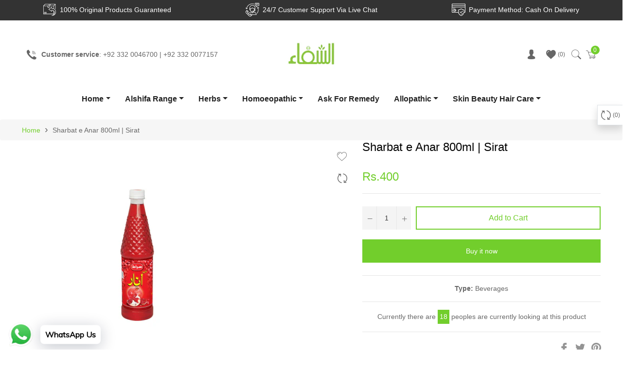

--- FILE ---
content_type: text/javascript
request_url: https://www.alshifa.com.pk/cdn/shop/t/6/assets/theme.min.js?v=147267416904070299281619510619
body_size: 18267
content:
if(window.theme=window.theme||{},window.slate=window.slate||{},theme.Sections=function(){this.constructors={},this.instances=[],$(document).on("shopify:section:load",this._onSectionLoad.bind(this)).on("shopify:section:unload",this._onSectionUnload.bind(this)).on("shopify:section:select",this._onSelect.bind(this)).on("shopify:section:deselect",this._onDeselect.bind(this)).on("shopify:block:select",this._onBlockSelect.bind(this)).on("shopify:block:deselect",this._onBlockDeselect.bind(this))},theme.Sections.prototype=_.assignIn({},theme.Sections.prototype,{_createInstance:function(t,e){var i=$(t),s=i.attr("data-section-id"),n=i.attr("data-section-type");if(e=e||this.constructors[n],!_.isUndefined(e)){var o=_.assignIn(new e(t),{id:s,type:n,container:t});this.instances.push(o)}},_onSectionLoad:function(t){var e=$("[data-section-id]",t.target)[0];e&&this._createInstance(e)},_onSectionUnload:function(t){this.instances=_.filter(this.instances,function(e){var i=e.id===t.detail.sectionId;return i&&_.isFunction(e.onUnload)&&e.onUnload(t),!i})},_onSelect:function(t){var e=_.find(this.instances,function(e){return e.id===t.detail.sectionId});!_.isUndefined(e)&&_.isFunction(e.onSelect)&&e.onSelect(t)},_onDeselect:function(t){var e=_.find(this.instances,function(e){return e.id===t.detail.sectionId});!_.isUndefined(e)&&_.isFunction(e.onDeselect)&&e.onDeselect(t)},_onBlockSelect:function(t){var e=_.find(this.instances,function(e){return e.id===t.detail.sectionId});!_.isUndefined(e)&&_.isFunction(e.onBlockSelect)&&e.onBlockSelect(t)},_onBlockDeselect:function(t){var e=_.find(this.instances,function(e){return e.id===t.detail.sectionId});!_.isUndefined(e)&&_.isFunction(e.onBlockDeselect)&&e.onBlockDeselect(t)},register:function(t,e){this.constructors[t]=e,$("[data-section-type="+t+"]").each(function(t,i){this._createInstance(i,e)}.bind(this))}}),window.slate=window.slate||{},slate.rte={wrapTable:function(){$(".rte table").wrap('<div class="rte__table-wrapper"></div>')},iframeReset:function(){var t=$('.rte iframe[src*="youtube.com/embed"], .rte iframe[src*="player.vimeo"]'),e=t.add(".rte iframe#admin_bar_iframe");t.each(function(){$(this).wrap('<div class="video-wrapper"></div>')}),e.each(function(){this.src=this.src})}},window.slate=window.slate||{},slate.a11y={pageLinkFocus:function(t){var e="js-focus-hidden";t.first().attr("tabIndex","-1").focus().addClass(e).one("blur",function(){t.first().removeClass(e).removeAttr("tabindex")})},focusHash:function(){var t=window.location.hash;t&&document.getElementById(t.slice(1))&&this.pageLinkFocus($(t))},bindInPageLinks:function(){$("a[href*=#]").on("click",function(t){this.pageLinkFocus($(t.currentTarget.hash))}.bind(this))},trapFocus:function(t){var e=t.namespace?"focusin."+t.namespace:"focusin";t.$elementToFocus||(t.$elementToFocus=t.$container),t.$container.attr("tabindex","-1"),t.$elementToFocus.focus(),$(document).on(e,function(e){t.$container[0]===e.target||t.$container.has(e.target).length||t.$container.focus()})},removeTrapFocus:function(t){var e=t.namespace?"focusin."+t.namespace:"focusin";t.$container&&t.$container.length&&t.$container.removeAttr("tabindex"),$(document).off(e)}},theme.Currency=function(){var t="${{amount}}";return{formatMoney:function(e,i){"string"==typeof e&&(e=e.replace(".",""));var s="",n=/\{\{\s*(\w+)\s*\}\}/,o=i||t;function a(t,e,i,s){if(i=i||",",s=s||".",isNaN(t)||null===t)return 0;var n=(t=(t/100).toFixed(e)).split(".");return n[0].replace(/(\d)(?=(\d\d\d)+(?!\d))/g,"$1"+i)+(n[1]?s+n[1]:"")}switch(o.match(n)[1]){case"amount":s=a(e,2);break;case"amount_no_decimals":s=a(e,0);break;case"amount_with_comma_separator":s=a(e,2,".",",");break;case"amount_no_decimals_with_comma_separator":s=a(e,0,".",",");break;case"amount_no_decimals_with_space_separator":s=a(e,0," ");break;case"amount_with_apostrophe_separator":s=a(e,2,"'")}return o.replace(n,s)}}}(),theme.Images=function(){return{preload:function(t,e){"string"==typeof t&&(t=[t]);for(var i=0;i<t.length;i++){var s=t[i];this.loadImage(this.getSizedImageUrl(s,e))}},loadImage:function(t){(new Image).src=t},switchImage:function(t,e,i){var s=this.imageSize(e.src),n=this.getSizedImageUrl(t.src,s);i?i(n,t,e):e.src=n},imageSize:function(t){var e=(t=t||"").match(/.+_((?:pico|icon|thumb|small|compact|medium|large|grande)|\d{1,4}x\d{0,4}|x\d{1,4})[_\\.@]/);return null===e?null:e[1]},getSizedImageUrl:function(t,e){if(null===e)return t;if("master"===e)return this.removeProtocol(t);var i=t.match(/\.(jpg|jpeg|gif|png|bmp|bitmap|tiff|tif)(\?v=\d+)?$/i);if(null!==i){var s=t.split(i[0]),n=i[0];return this.removeProtocol(s[0]+"_"+e+n)}return null},removeProtocol:function(t){return t.replace(/http(s)?:/,"")}}}(),slate.Variants=function(){function t(t){this.$container=t.$container,this.product=t.product,this.singleOptionSelector=t.singleOptionSelector,this.originalSelectorId=t.originalSelectorId,this.enableHistoryState=t.enableHistoryState,this.currentVariant=this._getVariantFromOptions(),$(this.singleOptionSelector,this.$container).on("change",this._onSelectChange.bind(this))}return t.prototype=_.assignIn({},t.prototype,{_getCurrentOptions:function(){var t=_.map($(this.singleOptionSelector,this.$container),function(t){var e=$(t),i=e.attr("type"),s={};return"radio"===i||"checkbox"===i?!!e[0].checked&&(s.value=e.val(),s.index=e.data("index"),s):(s.value=e.val(),s.index=e.data("index"),s)});return t=_.compact(t)},_getVariantFromOptions:function(){var t=this._getCurrentOptions(),e=this.product.variants;return _.find(e,function(e){return t.every(function(t){return _.isEqual(e[t.index],t.value)})})},_onSelectChange:function(){var t=this._getVariantFromOptions();this.$container.trigger({type:"variantChange",variant:t}),t&&(this._updateMasterSelect(t),this._updateImages(t),this._updatePrice(t),this._updateSKU(t),this.currentVariant=t,this.enableHistoryState&&this._updateHistoryState(t))},_updateImages:function(t){var e=t.featured_image||{},i=this.currentVariant.featured_image||{};t.featured_image&&e.src!==i.src&&this.$container.trigger({type:"variantImageChange",variant:t})},_updatePrice:function(t){t.price===this.currentVariant.price&&t.compare_at_price===this.currentVariant.compare_at_price||this.$container.trigger({type:"variantPriceChange",variant:t})},_updateSKU:function(t){t.sku!==this.currentVariant.sku&&this.$container.trigger({type:"variantSKUChange",variant:t})},_updateHistoryState:function(t){if(history.replaceState&&t){var e=window.location.protocol+"//"+window.location.host+window.location.pathname+"?variant="+t.id;window.history.replaceState({path:e},"",e)}},_updateMasterSelect:function(t){$(this.originalSelectorId,this.$container).val(t.id)}}),t}(),window.Drawers=function(){var t=function(t,e,i){var s={close:".js-drawer-close",open:".js-drawer-open-"+e,openClass:"js-drawer-open",dirOpenClass:"js-drawer-open-"+e};if(this.nodes={$parent:$("body, html"),$page:$(".page-element"),$moved:$(".is-moved-by-drawer")},this.config=$.extend(s,i),this.position=e,this.$drawer=$("#"+t),this.$open=$(this.config.open),!this.$drawer.length)return!1;this.drawerIsOpen=!1,this.init()};return t.prototype.init=function(){this.$open.attr("aria-expanded","false"),this.$open.on("click",$.proxy(this.open,this)),this.$drawer.find(this.config.close).on("click",$.proxy(this.close,this))},t.prototype.open=function(t){var e=!1;if(!this.drawerIsOpen){if(this.$open.addClass(this.config.openClass),t?t.preventDefault():e=!0,t&&t.stopPropagation&&(t.stopPropagation(),this.$activeSource=$(t.currentTarget)),this.drawerIsOpen&&!e)return this.close();this.nodes.$moved.addClass("is-transitioning"),this.$drawer.prepareTransition(),this.nodes.$parent.addClass(this.config.openClass+" "+this.config.dirOpenClass),this.drawerIsOpen=!0,slate.a11y.trapFocus({$container:this.$drawer,namespace:"drawer_focus"}),this.config.onDrawerOpen&&"function"==typeof this.config.onDrawerOpen&&(e||this.config.onDrawerOpen()),this.$activeSource&&this.$activeSource.attr("aria-expanded")&&this.$activeSource.attr("aria-expanded","true"),this.bindEvents()}},t.prototype.close=function(){this.drawerIsOpen&&(this.$open.removeClass(this.config.openClass),$(document.activeElement).trigger("blur"),this.nodes.$moved.prepareTransition({disableExisting:!0}),this.$drawer.prepareTransition({disableExisting:!0}),this.nodes.$parent.removeClass(this.config.dirOpenClass+" "+this.config.openClass),this.drawerIsOpen=!1,slate.a11y.removeTrapFocus({$container:this.$drawer,namespace:"drawer_focus"}),this.$activeSource&&this.$activeSource.attr("aria-expanded")&&this.$activeSource.attr("aria-expanded","false"),this.unbindEvents())},t.prototype.bindEvents=function(){this.nodes.$page.on("touchmove.drawer",function(){return!1}),this.nodes.$page.on("click.drawer",$.proxy(function(){return this.close(),!1},this)),this.nodes.$parent.on("keyup.drawer",$.proxy(function(t){27===t.keyCode&&this.close()},this))},t.prototype.unbindEvents=function(){this.nodes.$page.off(".drawer"),this.nodes.$parent.off(".drawer")},t}(),window.Modals=function(){var t=function(t,e,i){var s={close:".js-modal-close",open:".js-modal-open-"+e,openClass:"modal--is-active"};if(this.$modal=$("#"+t),!this.$modal.length)return!1;this.nodes={$body:$("body")},this.config=$.extend(s,i),this.modalIsOpen=!1,this.$focusOnOpen=this.config.focusOnOpen?$(this.config.focusOnOpen):this.$modal,this.init()};return t.prototype.init=function(){$(this.config.open).attr("aria-expanded","false"),$(this.config.open).on("click",$.proxy(this.open,this)),this.$modal.find(this.config.close).on("click",$.proxy(this.close,this))},t.prototype.open=function(t){var e=!1;if(!this.modalIsOpen){if(t?t.preventDefault():e=!0,t&&t.stopPropagation&&(t.stopPropagation(),this.$activeSource=$(t.currentTarget)),this.modalIsOpen&&!e)return this.close();this.$modal.prepareTransition().addClass(this.config.openClass),this.nodes.$body.addClass(this.config.openClass),this.modalIsOpen=!0,slate.a11y.trapFocus({$container:this.$modal,namespace:"modal_focus",$elementToFocus:this.$focusOnOpen}),this.$activeSource&&this.$activeSource.attr("aria-expanded")&&this.$activeSource.attr("aria-expanded","true"),this.bindEvents()}},t.prototype.close=function(){this.modalIsOpen&&($(document.activeElement).trigger("blur"),this.$modal.prepareTransition().removeClass(this.config.openClass),this.nodes.$body.removeClass(this.config.openClass),this.modalIsOpen=!1,slate.a11y.removeTrapFocus({$container:this.$modal,namespace:"modal_focus"}),this.$activeSource&&this.$activeSource.attr("aria-expanded")&&this.$activeSource.attr("aria-expanded","false").focus(),this.unbindEvents())},t.prototype.bindEvents=function(){this.nodes.$body.on("keyup.modal",$.proxy(function(t){27===t.keyCode&&this.close()},this))},t.prototype.unbindEvents=function(){this.nodes.$body.off(".modal")},t}(),window.QtySelector=function(){var t=function(t){this.cache={$body:$("body"),$subtotal:$("#CartSubtotal"),$discountTotal:$("#cartDiscountTotal"),$cartTable:$(".cart-table"),$cartTemplate:$("#CartProducts")},this.settings={loadingClass:"js-qty--is-loading",isCartTemplate:this.cache.$body.hasClass("template-cart"),minQty:this.cache.$body.hasClass("template-cart")?0:1},this.$el=t,this.qtyUpdateTimeout,this.createInputs(),this.bindEvents()};return t.prototype.createInputs=function(){var t=this.$el,e={value:t.val(),key:t.attr("id"),name:t.attr("name"),line:t.attr("data-line")},i=$("#QuantityTemplate").html(),s=Handlebars.compile(i);this.$wrapper=$(s(e)).insertBefore(t),t.remove()},t.prototype.validateAvailability=function(t,e){var i=theme.cartObject.items[t-1],s=i.handle,n=i.id,o={type:"GET",url:"/products/"+s+".js",dataType:"json",success:$.proxy(function(i){this.validateAvailabilityCallback(t,e,n,i)},this)};$.ajax(o)},t.prototype.validateAvailabilityCallback=function(t,e,i,s){for(var n=!0,o=0;o<s.variants.length;o++){var a=s.variants[o];if(a.id===i)break}null!==a.inventory_management&&"deny"===a.inventory_policy&&a.inventory_quantity<e&&(this.$wrapper.find(".js-qty__input").val(a.inventory_quantity),n=!1,this.$wrapper.removeClass(this.settings.loadingClass)),n&&this.updateItemQuantity(t,e)},t.prototype.validateQty=function(t){return(parseFloat(t)!==parseInt(t,10)||isNaN(t))&&(t=1),parseInt(t,10)},t.prototype.adjustQty=function(t){var e=$(t.currentTarget),i=e.siblings(".js-qty__input"),s=this.validateQty(i.val()),n=i.attr("data-line");e.hasClass("js-qty__adjust--minus")?(s-=1)<=this.settings.minQty&&(s=this.settings.minQty):s+=1,this.settings.isCartTemplate?(e.parent().addClass(this.settings.loadingClass),this.updateCartItemPrice(n,s)):i.val(s)},t.prototype.bindEvents=function(){this.$wrapper.find(".js-qty__adjust").on("click",$.proxy(this.adjustQty,this)),this.$wrapper.on("click",".js-qty__input",function(){this.setSelectionRange(0,this.value.length)}),this.settings.isCartTemplate&&this.$wrapper.on("change",".js-qty__input",$.proxy(function(t){var e=$(t.currentTarget),i=e.attr("data-line"),s=this.validateQty(e.val());e.parent().addClass(this.settings.loadingClass),this.updateCartItemPrice(i,s)},this))},t.prototype.updateCartItemPrice=function(t,e){clearTimeout(this.qtyUpdateTimeout),this.qtyUpdateTimeout=setTimeout($.proxy(function(){this.validateAvailability(t,e)},this),200)},t.prototype.updateItemQuantity=function(t,e){var i={type:"POST",url:"/cart/change.js",data:"quantity="+e+"&line="+t,dataType:"json",success:$.proxy(function(t){this.updateCartItemCallback(t)},this)};$.ajax(i)},t.prototype.updateCartItemCallback=function(e){if(0!==e.item_count){theme.cartObject=e;var i,s,n=[],o={},a=$("#CartProductTemplate").html(),r=Handlebars.compile(a);$.each(e.items,function(t,e){s=null===e.image?"//cdn.shopify.com/s/assets/admin/no-image-medium-cc9732cb976dd349a0df1d39816fbcc7.gif":e.image.replace(/(\.[^.]*)$/,"_240x240$1").replace("http:",""),null!==e.properties&&$.each(e.properties,function(t,i){"_"!==t.charAt(0)&&i||delete e.properties[t]}),o={key:e.key,line:t+1,url:e.url,img:s,name:e.product_title,variation:e.variant_title,properties:e.properties,itemQty:e.quantity,price:theme.Currency.formatMoney(e.price,theme.moneyFormat),vendor:e.vendor,linePrice:theme.Currency.formatMoney(e.line_price,theme.moneyFormat),originalLinePrice:theme.Currency.formatMoney(e.original_line_price,theme.moneyFormat),discounts:e.discounts,discountsApplied:e.line_price!==e.original_line_price},n.push(o),theme.updateCurrencies()}),i={items:n},this.cache.$cartTemplate.empty().append(r(i)),this.cache.$cartTable.find('input[type="number"]').each(function(e,i){new t($(i))}),this.cache.$subtotal.html(theme.Currency.formatMoney(e.total_price,theme.moneyFormat)),e.total_discount>0?this.cache.$discountTotal.html(theme.strings.totalCartDiscount.replace("[savings]",theme.Currency.formatMoney(e.total_discount,theme.moneyFormat))):this.cache.$discountTotal.empty(),theme.miniCart.updateElements(),theme.updateCurrencies(),slate.a11y.pageLinkFocus(this.cache.$cartTable)}else location.reload()},t}(),window.AjaxCart=function(){var t=function(t){this.cache={$cartIconIndicator:$(".site-header__cart-indicator")},this.$form=t,this.eventListeners(),this.showNotice=!1,this.$form.length&&(this.showNotice=!!this.$form.hasClass("js-form--notice"))};return t.prototype.eventListeners=function(){this.$form.length&&this.$form.on("submit",$.proxy(this.addItemFromForm,this))},t.prototype.addItemFromForm=function(t){t.preventDefault();var e={type:"POST",url:"/cart/add.js",data:this.$form.serialize(),dataType:"json",success:$.proxy(function(t){this.success(t)},this),error:$.proxy(function(t,e){this.error(t,e)},this)};$.ajax(e)},t.prototype.success=function(t){if(theme.miniCart.updateElements(),theme.miniCart.generateCart(),this.showNotice){var e=null!==t.variant_title?'<i class="text-dark">('+t.variant_title+")</i>":"",i='<div class="media mt-2"><a class="mr-3" href="/cart"><img style="width:50px" class="lazyload" data-src="'+t.image+'"></a><div class="media-body align-self-center"><p class="m-0 font-weight-bold">'+t.product_title+" x "+t.quantity+"</p>"+e+"<div><div>";theme.alert.new(theme.strings.addToCartSuccess,i,3e3,"notice")}else theme.crosssell.showPopup(t)},t.prototype.error=function(t){var e=JSON.parse(t.responseText);e.message&&theme.alert.new("",e.description,3e3,"warning")},t}(),theme.customerTemplates=function(){function t(){$("#RecoverPasswordForm").toggleClass("hide"),$("#CustomerLoginForm").toggleClass("hide")}return{init:function(){var e;"#recover"===window.location.hash&&t(),$("#RecoverPassword").on("click",function(e){e.preventDefault(),t()}),$("#HideRecoverPasswordLink").on("click",function(e){e.preventDefault(),t()}),$(".reset-password-success").length&&$("#ResetSuccess").removeClass("hide"),(e=$("#AddressNewForm")).length&&(Shopify&&new Shopify.CountryProvinceSelector("AddressCountryNew","AddressProvinceNew",{hideElement:"AddressProvinceContainerNew"}),$(".address-country-option").each(function(){var t=$(this).data("form-id"),e="AddressCountry_"+t,i="AddressProvince_"+t,s="AddressProvinceContainer_"+t;new Shopify.CountryProvinceSelector(e,i,{hideElement:s})}),$(".address-new-toggle").on("click",function(){e.toggleClass("hide")}),$(".address-edit-toggle").on("click",function(){var t=$(this).data("form-id");$("#EditAddress_"+t).toggleClass("hide")}),$(".address-delete").on("click",function(){var t=$(this),e=t.data("form-id"),i=t.data("confirm-message");confirm(i||"Are you sure you wish to delete this address?")&&Shopify.postLink("/account/addresses/"+e,{parameters:{_method:"delete"}})}))}}}(),theme.HeaderSection=function(){return function(){theme.NavDrawer=new window.Drawers("NavDrawer","left")}}(),theme.Product=function(){var t={smallBreakpoint:750,productThumbIndex:0,productThumbMax:0,ajaxCart:!1,stockSetting:!1};function e(e){var i=this.$container=$(e),s=i.attr("data-section-id");this.selectors={originalSelectorId:"#ProductSelect-"+s,modal:"ProductModal",productZoomImage:"#ProductZoomImg",addToCart:"#AddToCart-"+s,productPrice:"#ProductPrice-"+s,comparePrice:"#ComparePrice-"+s,addToCartText:"#AddToCartText-"+s,SKU:".js-variant-sku",productImageContainers:".product__photo-container-"+s,productImageWrappers:".product__photo-wrapper-"+s,productThumbContainers:".product-single__thumbnail-item-"+s,productThumbsWrapper:".product-single__thumbnails-"+s,productThumbs:".product-single__thumbnail-"+s,saleTag:"#ProductSaleTag-"+s,productStock:"#ProductStock-"+s,singleOptionSelector:".single-option-selector-"+s,shopifyPaymentButton:".shopify-payment-button",availability:".product-single__availability",hurrify:".js-hurrify"},this.settings=$.extend({},t,{sectionId:s,ajaxCart:i.data("ajax"),stockSetting:i.data("stock"),enableHistoryState:i.data("enable-history-state")||!1,namespace:".product-"+s}),$("#ProductJson-"+s).html()&&(this.productSingleObject=JSON.parse($("#ProductJson-"+s).html()),this.addVariantInfo(),this.init())}return e.prototype=_.assignIn({},e.prototype,{init:function(){this._stringOverrides(),this._initVariants(),this._productZoomImage(),this._productThumbSwitch(),this._productThumbnailSlider(),this._initQtySelector(),this.settings.ajaxCart&&(theme.AjaxCart=new window.AjaxCart($("#AddToCartForm-"+this.settings.sectionId)))},_stringOverrides:function(){window.productStrings=window.productStrings||{},$.extend(theme.strings,window.productStrings)},addVariantInfo:function(){if(this.productSingleObject&&this.settings.stockSetting)for(var t=JSON.parse($("#VariantJson-"+this.settings.sectionId).html()),e=0;e<t.length;e++)$.extend(this.productSingleObject.variants[e],t[e])},_initVariants:function(){var t={$container:this.$container,enableHistoryState:this.settings.enableHistoryState,product:this.productSingleObject,singleOptionSelector:this.selectors.singleOptionSelector,originalSelectorId:this.selectors.originalSelectorId};this.variants=new slate.Variants(t),this.$container.on("variantChange"+this.settings.namespace,this._updateAddToCartBtn.bind(this)),this.$container.on("variantPriceChange"+this.settings.namespace,this._updatePrice.bind(this)),this.$container.on("variantSKUChange"+this.settings.namespace,this._updateSKU.bind(this)),this.$container.on("variantImageChange"+this.settings.namespace,this._updateImages.bind(this))},_updateStock:function(t){if(this.settings.stockSetting){var e=$(this.selectors.productStock),i=$(this.selectors.hurrify);if(!t||!t.inventory_management)return e.addClass("hide"),void i.addClass("hide");if(t.inventory_quantity<10&&t.inventory_quantity>0)return e.html(theme.strings.stockAvailable.replace("1",t.inventory_quantity)).removeClass("hide"),void i.removeClass("hide").find(".progress-bar").css("width",10*t.inventory_quantity+"%");if(t.inventory_quantity<=0&&t.incoming)return e.html(theme.strings.willNotShipUntil.replace("[date]",t.next_incoming_date)).removeClass("hide"),void i.addClass("hide");e.addClass("hide"),i.addClass("hide")}},_updateIncomingInfo:function(t){if(this.settings.stockSetting){var e=$(this.selectors.productStock);t.incoming?e.html(theme.strings.willBeInStockAfter.replace("[date]",t.next_incoming_date)).removeClass("hide"):e.addClass("hide")}},_updateAddToCartBtn:function(t){var e=t.variant,i={$addToCart:$(this.selectors.addToCart),$addToCartText:$(this.selectors.addToCartText)};e?(theme.noticeSoldout.init(e),e.available?(i.$addToCart.removeClass("btn--sold-out").prop("disabled",!1),i.$addToCartText.html(theme.strings.addToCart),$(this.selectors.shopifyPaymentButton,this.$container).show(),this._updateStock(e),$(this.selectors.availability).find("span").text(theme.strings.available)):(i.$addToCart.prop("disabled",!0).addClass("btn--sold-out"),i.$addToCartText.html(theme.strings.soldOut),$(this.selectors.shopifyPaymentButton,this.$container).hide(),this._updateIncomingInfo(e),$(this.selectors.availability).find("span").text(theme.strings.soldOut))):(i.$addToCart.prop("disabled",!0).removeClass("btn--sold-out"),i.$addToCartText.html(theme.strings.unavailable),$(this.selectors.availability).find("span").text(theme.strings.unavailable),$(this.selectors.shopifyPaymentButton,this.$container).hide(),this._updateStock())},_updatePrice:function(t){var e=t.variant;e?($(this.selectors.productPrice).html(theme.Currency.formatMoney(e.price,theme.moneyFormat)),e.compare_at_price>e.price?($(this.selectors.comparePrice).html(theme.Currency.formatMoney(e.compare_at_price,theme.moneyFormat)).removeClass("hide"),$(this.selectors.saleTag).removeClass("hide")):($(this.selectors.comparePrice).addClass("hide"),$(this.selectors.saleTag).addClass("hide")),theme.updateCurrencies()):$(this.selectors.comparePrice).addClass("hide")},_updateSKU:function(t){var e=t.variant;e&&$(this.selectors.SKU).html(e.sku)},_updateImages:function(t){var e=t.variant;if(e&&e.featured_image){var i=e.featured_image.id;this.switchProductImage(i),this.setActiveThumbnail(i)}},switchProductImage:function(t){var e=$(this.selectors.productImageContainers+"[data-image-id='"+t+"']",this.$container);$(this.selectors.productImageContainers+":not([data-image-id='"+t+"'])",this.$container).addClass("hide"),e.removeClass("hide")},setActiveThumbnail:function(t){var e=$(this.selectors.productThumbContainers+"[data-image-id='"+t+"']",this.$container);$(this.selectors.productThumbContainers+":not([data-image-id='"+t+"'])",this.$container).removeClass("is-active"),e.addClass("is-active");var i=$(this.selectors.productThumbsWrapper,this.$container);if(i.hasClass("slick-initialized")){var s=i.slick("slickCurrentSlide"),n=parseInt(e.attr("data-slick-index"));s!==n&&i.slick("slickGoTo",n,!1)}},_productZoomImage:function(){if($(".product-single "+this.selectors.productImageContainers).length){var t=this;$(this.selectors.productImageWrappers).on("click"+this.settings.namespace,function(e){e.preventDefault(),$(t.selectors.productZoomImage).attr("src","").attr("src",$(this).attr("href"))}),this.ProductModal=new window.Modals(this.selectors.modal,"product-modal"),this.ProductModal.$modal.on("click"+this.settings.namespace,function(e){"IMG"!==e.target.nodeName&&t.ProductModal.close()})}},_productThumbSwitch:function(){if($(this.selectors.productThumbs).length){var t=this;$(this.selectors.productThumbs).on("click"+this.settings.namespace,function(e){e.preventDefault();var i=$(this).parent().data("image-id");t.setActiveThumbnail(i),t.switchProductImage(i)})}},_productThumbnailSlider:function(){var t=$(this.selectors.productThumbsWrapper),e=$(this.selectors.productThumbs);e.length&&e.length>1&&(t.on("init"+this.settings.namespace,this._productSwipeInit.bind(this)),"product-template-3"===this.settings.sectionId||"product-template-4"===this.settings.sectionId?t.slick({accessibility:!1,arrows:!0,dots:!1,infinite:!1,autoplay:!1,slidesToShow:5,slidesToScroll:5,vertical:!0,verticalSwiping:!0,responsive:[{breakpoint:992,settings:{vertical:!1,verticalSwiping:!1,slidesToShow:4,slidesToScroll:4,dots:!0}}]}).css("opacity","1"):"product-template-5"===this.settings.sectionId?t.slick({accessibility:!1,arrows:!0,dots:!0,infinite:!1,autoplay:!1,slidesToShow:3,slidesToScroll:3,responsive:[{breakpoint:992,settings:{slidesToShow:4,slidesToScroll:4,dots:!0}}]}).css("opacity","1"):t.slick({accessibility:!1,arrows:!0,dots:!0,infinite:!1,autoplay:!1,slidesToShow:4,slidesToScroll:4}).css("opacity","1"),t.slick("slickGoTo",t.find(".is-active").attr("data-slick-index"),!0))},_productSwipeInit:function(t,e){this.settings.productThumbIndex=e.currentSlide,this.settings.productThumbMax=e.slideCount-1;var i=this;$(this.selectors.productImageWrappers).on("swipeleft swiperight",function(t){"swipeleft"===t.type&&i._goToNextThumbnail(),"swiperight"===t.type&&i._goToPrevThumbnail(),$('.product-single__thumbnail-item[data-slick-index="'+i.settings.productThumbIndex+'"]').find(".product-single__thumbnail").trigger("click")})},_goToNextThumbnail:function(){this.settings.productThumbIndex++,this.settings.productThumbIndex>this.settings.productThumbMax&&(this.settings.productThumbIndex=0),$(this.selectors.productThumbsWrapper).slick("slickGoTo",this.settings.productThumbIndex,!0)},_goToPrevThumbnail:function(){this.settings.productThumbIndex--,this.settings.productThumbIndex<0&&(this.settings.productThumbIndex=this.settings.productThumbMax),$(this.selectors.productThumbsWrapper).slick("slickGoTo",this.settings.productThumbIndex,!0)},_initQtySelector:function(){this.$container.find(".product-form__quantity").each(function(t,e){new QtySelector($(e))})},onUnload:function(){$(this.selectors.productImageWrappers).off(this.settings.namespace),$(this.selectors.productThumbs).off(this.settings.namespace),$(this.selectors.productThumbs).slick("unslick"),this.ProductModal&&this.ProductModal.$modal.off(this.settings.namespace)}}),e}(),theme.Slideshow=function(){this.$slideshow=null;var t={slideshow:"slideshow",slickActiveMobile:"slick-active-mobile",controlsHover:"slideshow__controls--hover",isPaused:"is-paused"},e={section:".shopify-section",wrapper:"#SlideshowWrapper-",slides:".slideshow__slide",textWrapperMobile:".slideshow__text-wrap--mobile",textContentMobile:".slideshow__text-content--mobile",controls:".slideshow__controls",dots:".slick-dots",arrowLeft:".slideshow__arrow-left",arrowRight:".slideshow__arrow-right"};function i(i,s){this.$slideshow=$(i);this.adaptHeight=this.$slideshow.data("adapt-height"),this.$wrapper=this.$slideshow.closest(e.wrapper+s),this.$section=this.$wrapper.closest(e.section),this.$controls=this.$wrapper.find(e.controls),this.$textWrapperMobile=this.$section.find(e.textWrapperMobile),this.autorotate=this.$slideshow.data("autorotate");var n=this.$slideshow.data("speed");this.$slideshow.data("slide-nav-a11y");this.settings={rtl:theme.rtl,accessibility:!0,arrows:!0,dots:!0,fade:!theme.rtl,draggable:!0,touchThreshold:20,autoplay:this.autorotate,autoplaySpeed:n},this.$slideshow.on("beforeChange",function(e,i,s,n){var o=this.$dots.find("a"),a=this.$mobileDots.find("li");o.removeAttr("aria-current").eq(n).attr("aria-current","true"),a.removeClass(t.slickActiveMobile).eq(n).addClass(t.slickActiveMobile),this.showMobileText(n)}.bind(this)),this.$slideshow.on("init",function(i,s){var n=s.$slider,o=s.$list;this.$dots=this.$section.find(e.dots),this.$mobileDots=this.$dots.eq(1),o.removeAttr("aria-live"),this.$wrapper.on("focusin",function(t){this.$wrapper.has(t.target).length&&(o.attr("aria-live","polite"),this.autorotate&&n.slick("slickPause"))}.bind(this)).on("focusout",function(t){this.$wrapper.has(t.target).length&&o.removeAttr("aria-live")}.bind(this)),this.$dots&&this.$dots.find("a").each(function(){var t=$(this);t.on("click keyup",function(t){if("keyup"!==t.type||t.which===slate.utils.keyboardKeys.ENTER){t.preventDefault();var e=$(t.target).data("slide-number");n.attr("tabindex",-1).slick("slickGoTo",e),"keyup"===t.type&&n.focus()}})}).eq(0).attr("aria-current","true");this.$controls.on("focusin",function(){this.$controls.addClass(t.controlsHover)}.bind(this)).on("focusout",function(){this.$controls.removeClass(t.controlsHover)}.bind(this))}.bind(this)),this.$slideshow.on("init",function(){this.$mobileDots.find("li:first-of-type").addClass(t.slickActiveMobile),this.showMobileText(0)}.bind(this)),this.adaptHeight&&(this.setSlideshowHeight(),$(window).resize($.debounce(50,this.setSlideshowHeight.bind(this)))),this.$slideshow.slick(this.settings),function(){this.$slideshow.find(e.slides).removeAttr("role").removeAttr("aria-labelledby"),this.$dots.removeAttr("role").find("li").removeAttr("role").removeAttr("aria-selected").each(function(){var t=$(this),e=t.attr("aria-controls");t.removeAttr("aria-controls").find("a").attr("aria-controls",e)})}.bind(this)()}return i.prototype.setSlideshowHeight=function(){var t=this.$slideshow.data("min-aspect-ratio");this.$slideshow.height($(document).width()/t)},i.prototype.showMobileText=function(t){var i=this.$textWrapperMobile.find(e.textContentMobile),s=e.textContentMobile+"-"+t,n=this.$textWrapperMobile.find(s);n.length||1!==this.$slideshow.find(e.slides).length?this.$textWrapperMobile.show():this.$textWrapperMobile.hide(),i.hide(),n.show()},i}(),theme.slideshows={},theme.SlideshowSection=function(){return function(t){var e=(this.$container=$(t)).attr("data-section-id"),i=this.slideshow="#Slideshow-"+e;theme.slideshows[i]=new theme.Slideshow(i,e)}}(),theme.SlideshowSection.prototype=_.assignIn({},theme.SlideshowSection.prototype,{onUnload:function(){delete theme.slideshows[this.slideshow]},onBlockSelect:function(t){var e=$(this.slideshow);e.data("adapt-height")&&theme.slideshows[this.slideshow].setSlideshowHeight();var i=$(".slideshow__slide--"+t.detail.blockId+":not(.slick-cloned)").data("slick-index");e.slick("slickGoTo",i).slick("slickPause")},onBlockDeselect:function(){$(this.slideshow).slick("slickPlay")}}),theme.slideshows={},theme.Cart=function(){var t="#CartSpecialInstructions",e=".cart__quantity",i="cart--no-cookies";function s(t){var e=this.$container=$(t),i=e.attr("data-section-id");theme.cartObject=JSON.parse($("#CartJson-"+i).html()),this.init(e)}return s.prototype=_.assignIn({},s.prototype,{init:function(t){this._initQtySelector(),this._initCartNote(),this._cookiesEnabled()||t.addClass(i)},_initQtySelector:function(){$(e).each(function(t,e){new QtySelector($(e))})},_initCartNote:function(){if($(t).length){var e,i,s=$(t),n=s[0].offsetHeight-s[0].clientHeight;s.on("keyup input",function(){$(this).css("height","auto").css("height",s[0].scrollHeight+n)}),s.on("change",$.proxy(function(){e=s.val(),i={type:"POST",url:"/cart/update.js",data:"note="+this._attributeToString(e),dataType:"json"},$.ajax(i)},this))}},_attributeToString:function(t){return"string"!=typeof t&&"undefined"===(t=String(t))&&(t=""),$.trim(t)},_cookiesEnabled:function(){var t=navigator.cookieEnabled;return t||(document.cookie="testcookie",t=-1!==document.cookie.indexOf("testcookie")),t}}),s}(),theme.Instagrams=function(){function t(t){this.$container=$(t).on("init",this._a11y.bind(this)),this.settings={style:this.$container.data("style"),accesstoken:this.$container.data("accesstoken"),userid:this.$container.data("userid"),limit:this.$container.data("limit"),resolution:this.$container.data("resolution"),target:this.$container.attr("id"),slidesToShow:this.$container.data("slidestoshow")||1,infinite:this.$container.data("infinite")||!1,arrows:this.$container.data("arrows")||!1,draggable:this.$container.data("draggable")||!1,dots:this.$container.data("dots")||!1},this.settings.slidesToShow1200=this.settings.slidesToShow-1>1?this.settings.slidesToShow-1:1,this.settings.slidesToShow992=this.settings.slidesToShow-2>1?this.settings.slidesToShow-2:1,this.settings.slidesToShow768=this.settings.slidesToShow-3>1?this.settings.slidesToShow-3:1,this.settings.slidesToShow480=this.settings.slidesToShow-4>1?this.settings.slidesToShow-4:1;var e=this,i=$("#"+this.settings.target);if("grid"===this.settings.style)var s=function(){};else if("carousel"===this.settings.style)s=function(){i.slick({slidesToShow:e.settings.slidesToShow,slidesToScroll:e.settings.slidesToShow,arrows:e.settings.arrows,dots:e.settings.dots,draggable:e.settings.draggable,infinite:e.settings.infinite,responsive:[{breakpoint:1200,settings:{slidesToShow:e.settings.slidesToShow1200,slidesToScroll:e.settings.slidesToShow1200}},{breakpoint:992,settings:{slidesToShow:e.settings.slidesToShow992,slidesToScroll:e.settings.slidesToShow992}},{breakpoint:768,settings:{slidesToShow:e.settings.slidesToShow768,slidesToScroll:e.settings.slidesToShow768}},{breakpoint:480,settings:{slidesToShow:e.settings.slidesToShow480,slidesToScroll:e.settings.slidesToShow480}}]})};new Instafeed({get:"user",target:this.settings.target,userId:this.settings.userid,accessToken:this.settings.accesstoken,limit:this.settings.limit,resolution:this.settings.resolution,template:'<div class="col px-2 mb-3 hv-image-brightness"><a class="instagram-item" href="{{link}}" target="_blank" id="{{id}}"><img class="transition lazyload" data-src="{{image}}" /></a></div>',after:s}).run()}return t.prototype=_.assignIn({},t.prototype,{_a11y:function(t,e){var i=e.$list,s=this.$container.parent();i.removeAttr("aria-live"),s.on("focusin",function(t){s.has(t.target).length&&i.attr("aria-live","polite")}),s.on("focusout",function(t){s.has(t.target).length&&i.removeAttr("aria-live")})}}),t}(),theme.slickCarousel=function(){function t(t){this.$container=$(t).on("init",this._a11y.bind(this)),this.settings={rows:this.$container.data("rows")||1,slidesToShow:this.$container.data("slidestoshow")||1,slidesToScroll:this.$container.data("slidestoscroll")||1,infinite:this.$container.data("infinite")||!1,arrows:this.$container.data("arrows")||!1,dots:this.$container.data("dots")||!1,autoplay:this.$container.data("autoplay")||!1,draggable:this.$container.data("draggable")||!1,accessibility:this.$container.data("accessibility")||!0},this.settings.slidesToShow1200=this.settings.slidesToShow-1>1?this.settings.slidesToShow-1:1,this.settings.slidesToShow992=this.settings.slidesToShow-2>1?this.settings.slidesToShow-2:1,this.settings.slidesToShow768=this.settings.slidesToShow-3>1?this.settings.slidesToShow-3:1,this.settings.slidesToShow480=this.settings.slidesToShow-4>1?this.settings.slidesToShow-4:1,this.settings.slidesToScroll1200=this.settings.slidesToScroll-1>1?this.settings.slidesToScroll-1:1,this.settings.slidesToScroll992=this.settings.slidesToScroll-2>1?this.settings.slidesToScroll-2:1,this.settings.slidesToScroll768=this.settings.slidesToScroll-3>1?this.settings.slidesToScroll-3:1,this.settings.slidesToScroll480=this.settings.slidesToScroll-4>1?this.settings.slidesToScroll-4:1,this.$container.slick({rtl:theme.rtl,rows:this.settings.rows,slidesToShow:this.settings.slidesToShow,slidesToScroll:this.settings.slidesToScroll,arrows:this.settings.arrows,dots:this.settings.dots,autoplay:this.settings.autoplay,accessibility:this.settings.accessibility,draggable:this.settings.draggable,infinite:this.settings.infinite,responsive:[{breakpoint:1200,settings:{slidesToShow:this.settings.slidesToShow1200,slidesToScroll:this.settings.slidesToScroll1200}},{breakpoint:992,settings:{slidesToShow:this.settings.slidesToShow992,slidesToScroll:this.settings.slidesToScroll992}},{breakpoint:768,settings:{slidesToShow:this.settings.slidesToShow768,slidesToScroll:this.settings.slidesToScroll768}},{breakpoint:480,settings:{slidesToShow:this.settings.slidesToShow480,slidesToScroll:this.settings.slidesToScroll480}}]})}return t.prototype=_.assignIn({},t.prototype,{_a11y:function(t,e){var i=e.$list,s=this.$container.parent();i.removeAttr("aria-live"),s.on("focusin",function(t){s.has(t.target).length&&i.attr("aria-live","polite")}),s.on("focusout",function(t){s.has(t.target).length&&i.removeAttr("aria-live")})},_goToSlide:function(t){this.$container.slick("slickGoTo",t)},onUnload:function(){delete this.$container},onBlockSelect:function(t){var e=$(".carousel__slide-wrapper--"+t.detail.blockId+":not(.slick-cloned)").data("slick-index");this._goToSlide(e)}}),t}(),theme.Productlists=function(){function t(t){this.$container=$(t).on("init",this._a11y.bind(this)),this.settings={slidesToShow:this.$container.data("slidestoshow")||1,rows:this.$container.data("rows")||1,arrows:this.$container.data("arrows")||!1,dots:this.$container.data("dots")||!1,draggable:this.$container.data("draggable")||!1,infinite:this.$container.data("infinite")||!1},this.settings.slidesToShow1200=this.settings.slidesToShow-1>1?this.settings.slidesToShow-1:1,this.settings.slidesToShow992=this.settings.slidesToShow-2>1?this.settings.slidesToShow-2:1,this.settings.slidesToShow768=this.settings.slidesToShow-3>1?this.settings.slidesToShow-3:1,this.settings.slidesToShow480=this.settings.slidesToShow-4>1?this.settings.slidesToShow-4:1,this.$container.slick({rtl:theme.rtl,accessibility:!0,slidesToShow:this.settings.slidesToShow,slidesToScroll:this.settings.slidesToShow,rows:this.settings.rows,arrows:this.settings.arrows,dots:this.settings.dots,infinite:this.settings.infinite,draggable:this.settings.draggable,responsive:[{breakpoint:1200,settings:{slidesToShow:this.settings.slidesToShow1200,slidesToScroll:this.settings.slidesToShow1200}},{breakpoint:992,settings:{slidesToShow:this.settings.slidesToShow992,slidesToScroll:this.settings.slidesToShow992}},{breakpoint:768,settings:{slidesToShow:this.settings.slidesToShow768,slidesToScroll:this.settings.slidesToShow768}},{breakpoint:480,settings:{slidesToShow:this.settings.slidesToShow480,slidesToScroll:this.settings.slidesToShow480}}]}).css("opacity","1")}return t.prototype=_.assignIn({},t.prototype,{_a11y:function(t,e){var i=e.$list,s=this.$container.parent();i.removeAttr("aria-live"),s.on("focusin",function(t){s.has(t.target).length&&i.attr("aria-live","polite")}),s.on("focusout",function(t){s.has(t.target).length&&i.removeAttr("aria-live")})},_goToSlide:function(t){this.$container.slick("slickGoTo",t)},onUnload:function(){delete this.$container}}),t}(),theme.Producttabs=function(){function t(t){var e=this;this.$container=$(t).on("init",this._a11y.bind(this)),this.slickWrap=".prdtab-content",this.settings={slidesToShow:this.$container.data("slidestoshow")||1,arrows:this.$container.data("arrows")||!1,rows:this.$container.data("rows")||1,dots:this.$container.data("dots")||!1,draggable:this.$container.data("draggable")||!1,infinite:this.$container.data("infinite")||!1},this.settings.slidesToShow1200=this.settings.slidesToShow-1>1?this.settings.slidesToShow-1:1,this.settings.slidesToShow992=this.settings.slidesToShow-2>1?this.settings.slidesToShow-2:1,this.settings.slidesToShow768=this.settings.slidesToShow-3>1?this.settings.slidesToShow-3:1,this.settings.slidesToShow480=this.settings.slidesToShow-4>1?this.settings.slidesToShow-4:1,this._initSlick(),this.$container.find('a[data-toggle="tab"]').on("shown.bs.tab",function(t){e._unSlick(),e._initSlick(),theme.tooltip.load()})}return t.prototype=_.assignIn({},t.prototype,{_a11y:function(t,e){var i=e.$list,s=this.$container.parent();i.removeAttr("aria-live"),s.on("focusin",function(t){s.has(t.target).length&&i.attr("aria-live","polite")}),s.on("focusout",function(t){s.has(t.target).length&&i.removeAttr("aria-live")})},_getSliderSettings:function(){return{rtl:theme.rtl,accessibility:!0,slidesToShow:this.settings.slidesToShow,slidesToScroll:this.settings.slidesToShow,arrows:this.settings.arrows,rows:this.settings.rows,dots:this.settings.dots,infinite:this.settings.infinite,draggable:this.settings.draggable,responsive:[{breakpoint:1200,settings:{slidesToShow:this.settings.slidesToShow1200,slidesToScroll:this.settings.slidesToShow1200}},{breakpoint:992,settings:{slidesToShow:this.settings.slidesToShow992,slidesToScroll:this.settings.slidesToShow992}},{breakpoint:768,settings:{slidesToShow:this.settings.slidesToShow768,slidesToScroll:this.settings.slidesToShow768}},{breakpoint:480,settings:{slidesToShow:this.settings.slidesToShow480,slidesToScroll:this.settings.slidesToShow480}}]}},_initSlick:function(){this.$container.find(this.slickWrap).slick(this._getSliderSettings()).css("opacity","1")},_unSlick:function(){this.$container.find(this.slickWrap).slick("unslick")},onUnload:function(){delete this.$container},onSelect:function(){this._unSlick(),this._initSlick()},onBlockSelect:function(t){$(".nav-link-"+t.detail.blockId).tab("show"),this._unSlick(),this._initSlick()}}),t}(),theme.Video=function(){var t,e,i={promiseAPI:function(){if(!t){var e=document.createElement("script");e.src="https://www.youtube.com/iframe_api";var i=document.getElementsByTagName("script")[0];i.parentNode.insertBefore(e,i),t=$.Deferred(function(t){window.onYouTubeIframeAPIReady=t.resolve,setTimeout(function(){t.reject("Request for YouTube API timed out after 30 seconds.")},3e4)})}return t},promisePlayer:function(t,e){return this.promiseAPI().then(function(){return $.Deferred(function(i){void 0===window.YT&&i.reject("We're sorry, something went wrong. The YouTube API has not loaded correctly.");var s=new YT.Player(t,e);s.addEventListener("onReady",function(){i.resolve(s)}),setTimeout(function(){i.reject("Request for YouTube player has timed out after 30 seconds.")},3e4)})})}},s={promiseAPI:function(){return e||(e=$.Deferred(function(t){var e=document.createElement("script");e.src="https://player.vimeo.com/api/player.js",e.onload=e.onreadystatechange=function(){this.readyState&&"complete"!==this.readyState||t.resolve()};var i=document.getElementsByTagName("script")[0];i.parentNode.insertBefore(e,i),setTimeout(function(){t.reject("Request for Vimeo API timed out after 30 seconds.")},3e4)})),e},promisePlayer:function(t,e){return this.promiseAPI().then(function(){return $.Deferred(function(i){void 0===window.Vimeo&&i.reject("We're sorry, something went wrong. The Vimeo API has not loaded correctly.");var s=new window.Vimeo.Player(t,e);setTimeout(function(){i.reject("Request for Vimeo player has timed out after 30 seconds.")},3e4),s.ready().then(function(){i.resolve(s)})})})}},n=".video-section__load-player-button",o=".video-section__player-close",a=".video-section__player",r=".video-section__cover",c=".video-section__error",l=".video-section__body-overlay",d="body",h="video-section--loaded",u="video-section--error",m="video-playing";function p(t){this.$container=$(t);var e=this.$container.attr("data-section-id");this.namespace="."+e,this.onLoad()}return p.prototype=_.assignIn({},p.prototype,{onLoad:function(){this.$container.on("click",n,this._loadPlayer.bind(this)).on("click",o,this._closePlayer.bind(this)).on("click",l,this._closePlayer.bind(this))},_loadPlayer:function(){var t,e=this.$container,i=$(a,e),s=this.$container.attr("data-video-type");return"youtube"===s?t=this._loadYoutubePlayer(i[0]):"vimeo"===s&&(t=this._loadVimeoPlayer(i[0])),t.then(this._onPlayerLoadReady.bind(this)).fail(this._onPlayerLoadError.bind(this))},_loadYoutubePlayer:function(t){return i.promisePlayer(t,{videoId:this.$container.attr("data-video-id"),ratio:16/9,playerVars:{modestbranding:1,autoplay:1,showinfo:0,rel:0}}).then(function(t){this.player=t}.bind(this))},_loadVimeoPlayer:function(t){return s.promisePlayer(t,{id:this.$container.attr("data-video-id")}).then(function(t){this.player=t,this.player.play()}.bind(this))},_onPlayerLoadReady:function(){$(o,this.$container).show().focus(),$(r,this.$container).addClass(h),this.$container.addClass(h),this._setScrollPositionValues(),$(d).addClass(m),$(document).on("keyup"+this.namespace,this._closeOnEscape.bind(this)),$(window).on("resize"+this.namespace,this._setScrollPositionValues.bind(this)),slate.a11y.trapFocus({$container:this.$container,namespace:this.namespace})},_onPlayerLoadError:function(t){this.$container.addClass(u),$(c,this.$container).text(t)},_closeOnEscape:function(t){27===t.keyCode&&(this._closePlayer(),$(n,this.$container).focus())},_onScroll:function(){var t=$(window).scrollTop();(t>this.videoTop+.25*this.videoHeight||t+this.windowHeight<this.videoBottom-.25*this.videoHeight)&&requestAnimationFrame(this._closePlayer.bind(this))},_setScrollPositionValues:function(){this.videoHeight=this.$container.outerHeight(!0),this.videoTop=this.$container.offset().top,this.videoBottom=this.videoTop+this.videoHeight,this.windowHeight=$(window).innerHeight()},_closePlayer:function(){$(d).removeClass(m),$(r,this.$container).removeClass(h),this.$container.removeClass(h),$(o,this.$container).hide(),slate.a11y.removeTrapFocus({$container:this.$container,namespace:this.namespace}),"function"==typeof this.player.destroy?this.player.destroy():"function"==typeof this.player.unload&&this.player.unload(),$(document).off(this.namespace),$(window).off(this.namespace)}}),p}(),theme.CollectionsList=function(){function t(t){var e=this.$container=$(t);if(!e.is("[data-stretch-image]")){var i=this.namespace="."+e.attr("data-section-id"),s=this;s._collectionListFix(),$(window).on("resize"+i,$.debounce(250,function(){s._collectionListFix()}))}}return t.prototype=_.assignIn({},t.prototype,{onUnload:function(){$(window).off(this.namespace)},_collectionListFix:function(){var t=this.$container.find(".grid").data("number-rows"),e=this.$container.find(".featured-card");if(!e.is("[data-stretch-image]"))for(var i=0;i<t;i++){var s=0,n=0,o=e.filter("[data-row-number='"+(i+1)+"']"),a=o.find(".featured-card__header");o.each(function(){var t=$(this).find(".featured-card__title"),e=$(this).find(".featured-card__action"),i=$(this).find(".featured-card__image-wrapper"),o=t.outerHeight()+e.outerHeight()+65,a=i.outerHeight();o>n&&(n=o),a>s&&(s=a)}),a.outerHeight(n),o.height(s+n+40)}}}),t}(),theme.init=function(){theme.customerTemplates.init(),slate.rte.wrapTable(),slate.rte.iframeReset(),slate.a11y.pageLinkFocus($(window.location.hash)),$(".in-page-link").on("click",function(t){slate.a11y.pageLinkFocus($(t.currentTarget.hash))}),$('a[href="#"]').on("click",function(t){t.preventDefault()});var t=new theme.Sections;t.register("header",theme.HeaderSection),t.register("product",theme.Product),t.register("slideshow-section",theme.SlideshowSection),t.register("cart",theme.Cart),t.register("instagrams",theme.Instagrams),t.register("deegree360s",theme.Deegree360s),t.register("masonries",theme.Masonry),t.register("productlist",theme.Productlists),t.register("producttab",theme.Producttabs),t.register("slickCarousels",theme.slickCarousel),t.register("video",theme.Video),t.register("collections-list",theme.CollectionsList),$(window).on("load",theme.articleImages),theme.passwordModalInit()},theme.articleImages=function(){var t=$(".rte--indented-images");t.length&&t.find("img").each(function(e,i){var s=$(i),n=s.attr("style");n&&"float: none;"!==n||s.width()>=t.width()&&s.parent("p").addClass("rte__image-indent")})},theme.passwordModalInit=function(){var t=$("#LoginModal");t.length&&(theme.PasswordModal=new window.Modals("LoginModal","login-modal",{focusOnOpen:"#Password"}),t.find(".errors").length&&theme.PasswordModal.open())},theme.cssVar=void cssVars(),theme.ajaxSearch=function(){var t,e=$(".js-ajaxsearch").find('input[name="q"]');$(".js-ajaxsearch").css("position","relative").each(function(){e.attr("autocomplete","off").bind("keyup change",function(){var e=$(this).val(),i=($(this).closest("form"),"/search?type=product&q=*"+e+"*");e.length>2&&e!==$(this).attr("data-old-term")&&($(this).attr("data-old-term",e),void 0!==t&&t.abort(),t=$.getJSON(i+"&view=json",function(t){$(".search-results").empty(),0===t.results_count?$(".search-results").html('<p class="text-center">'+theme.strings.ajaxSearchNoResult+"</p>"):($.each(t.results,function(t,e){if(t<6){var i=theme.Currency.formatMoney(e.price,theme.moneyFormat),s=$('<a class="d-inline-flex '+t+'"></a>').attr("href",e.url).append('<span class="image"><img src="'+e.thumbnail+'" /></span>').append('<div class="meta"><p class="title">'+e.title+"</p>"+i+"</div>").wrap('<div class="ajax-search-item"></div>');$(".search-results").append(s.parent()),theme.updateCurrencies()}}),t.results_count>6&&$(".search-results").append('<a class="btn btn--full" href="'+i+'">'+theme.strings.ajaxSearchViewAll+" ("+t.results_count+")</a>")),$(".search-results").addClass("active").fadeIn(200)}))})}),$(document).click(function(t){var e=t.target;$(e).is(".js-ajaxsearch")||$(e).parents().is(".js-ajaxsearch")||$(".search-results").slideUp(300)})}(),theme.quickview=function(){var t="";$(document).on("click",".js-btn-quickview",function(){t=$(this).data("handle"),$("#jsQuickview").removeClass().addClass("modal"),$("#qv-product-images").removeClass().empty(),$(".qv-product-options").empty(),$("#jsQuickview").addClass(t).data("handle",t),jQuery.getJSON("/products/"+t+".js",function(e){var i=e.title,s=e.type,n=0,o=0,a=e.description,r=e.images,c=(e.variants,e.options),l="/products/"+t;$(".qv-product-title").text(i),$(".qv-product-type").text(s),$(".qv-product-description").html(a),$(".qv-view-product").attr("href",l);$(r).length;$(r).each(function(t,e){image_embed='<div><img src="'+e+'"></div>',image_embed=image_embed.replace(".jpg","_800x.jpg").replace(".png","_800x.png"),$("#qv-product-images").append(image_embed)}),$("#qv-product-images").slick({rtl:theme.rtl,dots:!0,arrows:!0,respondTo:"min",useTransform:!0}).css("opacity","1"),"Default Title"!==e.variants[0].option1&&$(c).each(function(t,e){var i=e.name.replace(/ /g,"-").toLowerCase();$(".qv-product-options").append('<div class="option-selection '+i+'"><span class="option">'+e.name+'</span><select class="option-'+t+" option "+i+'"></select></div>'),$(e.values).each(function(t,e){$(".option."+i).append($("<option>",{value:e,text:e}))})}),$(e.variants).each(function(t,e){return 0==e.inventory_quantity||(n=theme.Currency.formatMoney(e.price,theme.moneyFormat),o=theme.Currency.formatMoney(e.compare_at_price,theme.moneyFormat),$(".qv-product-price").html(n),null!==e.compare_at_price?$(".qv-product-compare-price").html(o).show():$(".qv-product-compare-price").hide(),theme.updateCurrencies(),$("select.option-0").val(e.option1),$("select.option-1").val(e.option2),$("select.option-2").val(e.option3),!1)})})}),$(document).on("click",".qv-add-button",function(){t=$("#jsQuickview").data("handle");var e=$(".qv-quantity").val(),i="",s="";$("#jsQuickview select").each(function(t){i=""==i?$(this).val():i+" / "+$(this).val()}),jQuery.getJSON("/products/"+t+".js",function(t){1===t.variants.length?s=t.variants[0].id:$(t.variants).each(function(t,e){e.title==i&&(s=e.id)}),jQuery.post("/cart/add.js",{quantity:e,id:s},null,"json").done(function(t){var e=null!==t.variant_title?'<i class="text-dark">('+t.variant_title+")</i>":"",i='<div class="media mt-2"><a class="mr-3" href="/cart"><img style="width:50px" class="lazyload" data-src="'+t.image+'"></a><div class="media-body align-self-center"><p class="m-0 font-weight-bold">'+t.product_title+" x "+t.quantity+"</p>"+e+"<div><div>";theme.alert.new(theme.strings.addToCartSuccess,i,3e3,"notice"),theme.miniCart.updateElements(),theme.miniCart.generateCart()}).fail(function(t){var e=t.responseJSON;theme.alert.new("",e.description,3e3,"warning")})})}),$(document).on("change","#jsQuickview select",function(){var e="";$("#jsQuickview select").each(function(t){e=""==e?$(this).val():e+" / "+$(this).val()}),jQuery.getJSON("/products/"+t+".js",function(t){$(t.variants).each(function(t,i){if(i.title==e){if(null!==i.featured_image){var s=i.featured_image.position-1;$("#qv-product-images").slick("slickGoTo",s)}var n=theme.Currency.formatMoney(i.price,theme.moneyFormat),o=theme.Currency.formatMoney(i.compare_at_price,theme.moneyFormat);$(".qv-product-price").html(n),$(".qv-product-compare-price").html(o),null!==i.compare_at_price?$(".qv-product-compare-price").html(o).show():$(".qv-product-compare-price").hide(),theme.updateCurrencies(),null===i.inventory_management?$(".qv-add-button").prop("disabled",!1).val(theme.strings.addToCart):i.inventory_quantity<1?$(".qv-add-button").prop("disabled",!0).val(theme.strings.soldOut):$(".qv-add-button").prop("disabled",!1).val(theme.strings.addToCart)}})})})}(),theme.addCartButton=void $(document).on("click",".js-grid-cart",function(){var t=$(this),e=t.data("id");t.addClass("is-loading"),Shopify.addItem(e,1,function(e){var i=null!==e.variant_title?'<i class="text-dark">('+e.variant_title+")</i>":"",s='<div class="media mt-2"><a class="mr-3" href="/cart"><img style="width:50px" class="lazyload" data-src="'+e.image+'"></a><div class="media-body align-self-center"><p class="m-0 font-weight-bold">'+e.product_title+" x "+e.quantity+"</p>"+i+"<div><div>";theme.miniCart.updateElements(),theme.miniCart.generateCart(),setTimeout(function(){theme.alert.new(theme.strings.addToCartSuccess,s,3e3,"notice"),t.removeClass("is-loading")},1e3)})}),theme.enableCurrencies){Currency.format="money_format";var shopCurrency=Shopify.currency.active,cookieCurrency=Currency.cookie.read();jQuery("span.money span.money").each(function(){jQuery(this).parent("span.money").removeClass("money")}),jQuery("span.money").each(function(){jQuery(this).attr("data-currency-"+Shopify.currency.active,jQuery(this).html())});var buttons=jQuery("#currencies a"),currentCurrencies=jQuery(".pre-currencies");if(null==cookieCurrency||cookieCurrency==shopCurrency)Currency.currentCurrency=shopCurrency;else{Currency.currentCurrency=cookieCurrency,Currency.convertAll(shopCurrency,cookieCurrency),buttons.removeClass("selected"),jQuery("#currencies a[data-currency="+cookieCurrency+"]").addClass("selected");var htmlCurrently=jQuery("#currencies a[data-currency="+cookieCurrency+"]").html();currentCurrencies.html(htmlCurrently)}buttons.click(function(){buttons.removeClass("selected"),jQuery(this).addClass("selected");var t=jQuery(this).attr("data-currency"),e=jQuery(this).html();currentCurrencies.html(e),Currency.convertAll(Currency.currentCurrency,t)});var original_selectCallback=window.selectCallback,selectCallback=function(t,e){original_selectCallback(t,e),Currency.convertAll(shopCurrency,jQuery("#currencies a.selected").attr("data-currency"))}}theme.updateCurrencies=function(){Currency.convertAll(shopCurrency,jQuery("#currencies a.selected").attr("data-currency"))},theme.miniCart=function(){var t=".js-cart-count",e=".js-mini-cart-content",i=".js-cart-total",s=$(".js-cart-btn-checkout"),n=5,o='<div class="alert">'+theme.strings.cartEmpty+"</div>";function a(){Shopify.getCart(function(n){0===n.item_count?($(e).html(o),s.addClass("disabled")):s.removeClass("disabled"),$(t).text(n.item_count),$(i).html(theme.Currency.formatMoney(n.total_price,theme.moneyFormat)),theme.freeShipping.load(n),theme.updateCurrencies()})}function r(){Shopify.getCart(function(t){for(var s=0===t.item_count?o:"",a=t.items.length,r=a<n?a:n,c=0;c<r;c++){var l=t.items[c],d=theme.Currency.formatMoney(l.price,theme.moneyFormat);s+='<div class="mini-cart-item">',s+='\t<a class="mini-cart-image" href="'+l.url+'">',s+='\t\t<img src="'+l.image+'"/>',s+="\t</a>",s+='\t<div class="mini-cart-meta">',s+='\t\t<p ><a href="'+l.url+'">'+l.title+"</a></p>",s+="\t\t<span> "+d+"</span><b> x "+l.quantity+"</b>",s+="\t</div>",s+='\t<button class="btn js-remove-mini-cart" data-id="'+l.id+'">&times;</button>',s+="</div>"}a>n&&(s+='<a class="js-btn-viewmore" href="/cart">'+theme.strings.cartMore+"("+(a-n)+")</a>"),$(e).html(s),$(i).html(theme.Currency.formatMoney(t.total_price,theme.moneyFormat)),theme.updateCurrencies()})}return $(document).on("click",".js-remove-mini-cart",function(){var t=$(this).data("id"),e=0===$(this).closest(".js-mini-cart").length;$(this).parent().fadeOut(),Shopify.changeItem(t,0,a),Shopify.getCart(function(t){(t.items.length>n||e)&&r()})}),$(document).on("click",".js-toggle-cart",function(){$(this).parent(".js-mini-cart").toggleClass("active")}),r(),{updateElements:a,generateCart:r}}(),theme.freeShipping=function(){var t=$(".js-free-shipping"),e=$(".js-free-shipping-text"),i=parseInt(t.data("value"))||0,s=$(".js-free-shipping .progress-bar");function n(t){var n=t.total_price;if(n>=i)s.css("width","100%").removeClass("progress-bar-striped bg-warning").addClass("bg-success"),e.text(theme.strings.freeShipping);else{let t=n/i*100,o=Shopify.formatMoney(i-n,theme.moneyFormat);s.css("width",t+"%").addClass("progress-bar-striped bg-warning"),e.html("Spend "+o+" for <b>FREE SHIPPING</b>"),theme.updateCurrencies()}}return Shopify.getCart(function(t){n(t)}),{load:n}}(),theme.shippingTime=function(){var t=$(".js-shipping-time"),e=t.data("time")||"",i=new Date,s=23-i.getHours(),n=59-i.getMinutes();if(""!==e){var o=new Date(i.getTime()+864e5*e),a="Order in the next <b>"+s+"</b> hours <b>"+n+"</b> minutes to get it by <b>"+$.format.date(o,"ddd, dd MMMM yyyy")+"</b>. ";t.html(a)}}(),theme.infiniteScroll=function(){function t(){if(0!==$(".AjaxinateLoop").length)new Ajaxinate({loadingText:'<div class="text-center"><div class="'+theme.loadingClass+'" role="status"></div></div>',callback:function(){theme.wishlist.load(),theme.compare.load(),theme.countdown.load(),theme.priceRange.load(),theme.tooltip.load(),theme.collectionView.triggerView(),theme.swatchCard2.load()}})}return document.addEventListener("DOMContentLoaded",function(){t(),new Ajaxinate({loadingText:'<div class="text-center"><div class="'+theme.loadingClass+'" role="status"></div></div>',container:".js-pagination-content",pagination:".js-pagination"})}),{load:t}}(),theme.scrollToFixed=void $(".js-stick-parent").stick_in_parent(),theme.wishlist=function(){var t=".js-btn-wishlist",e=$(".js-wishlist-count"),i=$(".js-wishlist-content"),s=JSON.parse(localStorage.getItem("localWishlist"))||[],n=$(".js-wishlist-link").attr("href"),o=function(){i.html('<div class="col text-center"><div class="alert alert-warning d-inline-block">'+theme.strings.wishlistNoResult+"</div></div>")};function a(){if(i.html(""),s.length>0)for(var n=0;n<s.length;n++){var a=s[n];Shopify.getProduct(a,function(t){var e="",s=t.price_varies?"from "+theme.Currency.formatMoney(t.price_min,theme.moneyFormat):theme.Currency.formatMoney(t.price,theme.moneyFormat),n=0!==t.compare_at_price_min?theme.Currency.formatMoney(t.compare_at_price_min,theme.moneyFormat):"";e+='<div class="js-wishlist-item col-md-3 col-sm-4 col-xs-6">',e+='\t<a href="'+t.url+'">',e+='\t\t<img src="'+t.featured_image+'"/>',e+="\t\t<h5 >"+t.title+"</h5>",e+="\t</a>",e+="\t<s>"+n+"</s>",e+="\t<span> "+s+"</span>",e+='<button class="btn js-remove-wishlist btn-theme gradient-theme" data-handle="'+t.handle+'">'+theme.strings.wishlistRemove+"</button>",e+="</div>",i.append(e),theme.updateCurrencies()})}else o();e.text(s.length),$(t).each(function(){var t=$(this).data("handle"),e=-1!==$.inArray(t,s)?theme.strings.wishlistIconAdded:theme.strings.wishlistIcon,i=-1!==$.inArray(t,s)?theme.strings.wishlistTextAdded:theme.strings.wishlistText;$(this).html(e).attr("title",i)})}return $(document).on("click",t,function(i){var o,a;i.preventDefault(),o=$(this).data("handle"),a=$(t+'[data-handle="'+o+'"]'),-1!==$.inArray(o,s)?window.location.href=n:(s.push(o),a.fadeOut("slow").fadeIn("fast").html(theme.strings.wishlistIconAdded),a.attr("data-original-title",theme.strings.wishlistTextAdded),$(".tooltip-inner").text(theme.strings.wishlistTextAdded)),localStorage.setItem("localWishlist",JSON.stringify(s)),e.text(s.length)}),$(document).on("click",".js-remove-wishlist",function(){var i=$(this).data("handle"),n=$(t+'[data-handle="'+i+'"]');n.html(theme.strings.wishlistIcon),n.attr("data-original-title",theme.strings.wishlistText),$(".tooltip-inner").text(theme.strings.wishlistText),s.splice(s.indexOf(i),1),localStorage.setItem("localWishlist",JSON.stringify(s)),$(this).closest(".js-wishlist-item").fadeOut(),e.text(s.length),0===s.length&&o()}),a(),$(document).on("shopify:section:load",a),{load:a}}(),theme.compare=function(){var t=".js-btn-compare",e=$(".js-compare-count"),i=$(".js-compare-content"),s=JSON.parse(localStorage.getItem("localCompare"))||[],n="notice";function o(){var n;if(i.html(""),s.length>0){n=1===s.length?"col-md-6 col-sm-6":"col";for(var o=0;o<s.length;o++){var a=s[o];Shopify.getProduct(a,function(t){var e="",s=t.price_varies?"from "+theme.Currency.formatMoney(t.price_min,theme.moneyFormat):theme.Currency.formatMoney(t.price,theme.moneyFormat),o=0!==t.compare_at_price_min?theme.Currency.formatMoney(t.compare_at_price_min,theme.moneyFormat):"",a=t.available?theme.strings.available:theme.strings.unavailable,r=t.available?"alert-success":"alert-danger",c=""!==t.type?'<a href="/collections/types?q='+t.type+'">'+t.type+"</a>":"<span>"+theme.strings.none+"</span>",l=""!==t.vendor?'<a href="/collections/vendors?q='+t.vendor+'">'+t.vendor+"</a>":"<span>"+theme.strings.none+"</span>";e+='<div class="compare-item '+n+' col-xs-6">',e+='\t<a href="'+t.url+'">',e+='\t\t<img src="'+Shopify.resizeImage(t.featured_image,"x300")+'"/>',e+="\t</a>",e+="\t<hr /><h5 >"+t.title+"</h5>",e+="\t<hr /><s>"+o+"</s>",e+="\t<span> "+s+"</span>",e+="\t<hr /><span class="+r+"> "+a+"</span>",e+="\t<hr />"+c,e+="\t<hr />"+l,e+='  <hr /><button class="btn js-remove-compare btn-theme gradient-theme" data-handle="'+t.handle+'">'+theme.strings.compareRemove+"</button>",e+="</div>",i.append(e),theme.updateCurrencies()})}}else i.html('<div class="alert alert-warning d-inline-block">'+theme.strings.compareNoResult+"</div>");$(t).each(function(){var t=$(this).data("handle"),e=-1!==$.inArray(t,s)?"added":"";$(this).removeClass("added").addClass(e)}),e.text(s.length)}return $(document).on("click",t,function(t){var i,a;t.preventDefault(),i=$(this).data("handle"),a="",-1!==$.inArray(i,s)?(s.splice(s.indexOf(i),1),a=theme.strings.compareNotifyRemoved,n="notice"):4===s.length?(a=theme.strings.compareNotifyMaximum,n="error"):(n="notice",s.push(i),a=theme.strings.compareNotifyAdded),localStorage.setItem("localCompare",JSON.stringify(s)),theme.alert.new(theme.strings.compareText,a,2e3,n),e.text(s.length),o()}),$(document).on("click",".js-remove-compare",function(){var t=$(this).data("handle");s.splice(s.indexOf(t),1),localStorage.setItem("localCompare",JSON.stringify(s)),o()}),o(),$(document).on("shopify:section:load",o),{load:o}}(),theme.popupNewletter=function(){var t=$("#jsPopupNewsletter"),e=$("#jsPopupNewsletter form"),i=new Date,s=theme.timePopupNewsletter;if(1===t.length){i.setTime(i.getTime()+60*s*1e3);var n=function(){$.cookie("cookiesNewsletter","disabled",{expires:i,path:"/"})};"disabled"!==$.cookie("cookiesNewsletter")&&($(window).on("load",function(){t.modal("show")}),t.on("hidden.bs.modal",n),e.submit(n))}}(),theme.cookie=function(){var t=$(".js-cookie-policy"),e=$(".js-btn-ok");""===(localStorage.getItem("localCookie")||"")&&t.fadeIn("slow"),e.on("click",function(){localStorage.setItem("localCookie","accept"),t.fadeOut("slow")})}(),theme.announcement=function(){var t=$(".js-announcement-bar"),e=$(".js-ab-close");""===(localStorage.getItem("localAnnouncement")||"")&&t.fadeIn(),e.on("click",function(){localStorage.setItem("localAnnouncement","closed"),t.slideUp()})}(),theme.exLink=function(){var t=document.links;for(let e=0,i=t.length;e<i;e++)t[e].hostname!==window.location.hostname&&"javascript:void(0)"!==$(t[e]).attr("href")&&(t[e].target="_blank")}(),theme.countdown=function(){function t(){$(".js-countdown").each(function(){var t=$(this).data("time");$(this).lofCountDown({TargetDate:t,DisplayFormat:"<ul class='list--inline'><li class='gradient-theme-vertical'><span class='countdown-time'>%%D%%</span><span class='countdown-text'>Days</span></li><li class='gradient-theme-vertical'><span class='countdown-time'>%%H%%</span><span class='countdown-text'>Hours</span></li><li class='gradient-theme-vertical'><span class='countdown-time'>%%M%%</span><span class='countdown-text'>Mins</span></li><li class='gradient-theme-vertical'><span class='countdown-time'>%%S%%</span><span class='countdown-text'>Secs</span></li></ul>",FinishMessage:'<span class="alert alert-warning d-inline-block">'+theme.strings.countdownEndText+"</span>"})})}return t(),{load:t}}(),theme.Deegree360s=function(){return function(t){var e=this.$container=$(t),i=(e.attr("data-section-id"),[]),s=e.data("width"),n=e.data("height");e.find(".js-source").each(function(){var t=$(this).data("image");i.push(t)}),e.spritespin({source:i,width:s,height:n})}}(),theme.priceRange=function(){function initPriceRange(){var min=0,max=0,slideRange="#js-slider-range",productCard=".js-product-card",slideRangeWrap=".slider-range-wr",rangeMin=".js-range-min",rangeMax=".js-range-max",enablePriceRange=1===$("#js-slider-range").length;if(enablePriceRange){$(productCard).each(function(){eval($(this).data("price"))>max&&(max=eval($(this).data("price"))),0==min?min=eval($(this).data("price")):eval($(this).data("price"))<min&&(min=eval($(this).data("price")))}),min===max?$(slideRangeWrap).fadeOut():$(slideRangeWrap).fadeIn(),$(slideRange).slider({range:!0,min:min,max:max,values:[min,max],slide:function(event,ui){var price1=Shopify.formatMoney(ui.values[0],theme.moneyFormat),price2=Shopify.formatMoney(ui.values[1],theme.moneyFormat);$(rangeMin).html(price1),$(rangeMax).html(price2),theme.updateCurrencies(),$(productCard).each(function(){eval($(this).data("price"))>=ui.values[0]&&eval($(this).data("price"))<=ui.values[1]?$(this).parent().fadeIn():$(this).parent().fadeOut()})}});var price1=Shopify.formatMoney(min,theme.moneyFormat),price2=Shopify.formatMoney(max,theme.moneyFormat);$(rangeMin).html(price1),$(rangeMax).html(price2),theme.updateCurrencies()}}return initPriceRange(),{load:initPriceRange}}(),theme.collectionView=function(){var t=".js-btn-view.active";return $(document).on("click",".js-btn-view",function(){var t=$(this).data("col"),e=$(".js-col");$(".js-btn-view").removeClass("active"),$(this).addClass("active"),e.removeClass().addClass("js-col col-sm-6 col-12"),3===t?e.addClass("col-lg-4"):4===t?e.addClass("col-lg-3"):5===t?e.addClass("col-lg-2-4"):6===t&&e.addClass("col-lg-2")}),{triggerView:function(){$(t).trigger("click")}}}(),theme.swatchCard=void $(document).on("click",".js-swatch-card-item",function(){var t=$(this).data("image"),e=$(this).data("id"),i=$(this).closest(".js-product-card");i.find(".product-card__image").find("img").attr("srcset",t),i.find(".js-grid-cart").data("id",e).attr("data-id",e)}),theme.swatchCard2=function(){function t(){$(".js-customform").each(function(){!function(t){var e=JSON.parse($(".customJson-"+t).html()),i=$(".customform-"+t),s=$(".js-customform-addtocart-"+t),n=s.find("span"),o=i.closest(".js-product-card"),a={$container:i,enableHistoryState:!1,product:e,singleOptionSelector:".single-option-selector-"+t,originalSelectorId:"#ProductSelect-"+t},r=new slate.Variants(a);new window.AjaxCart(i),r.$container.on("variantChange",function(t){var e=t.variant;void 0===e?(s.prop("disabled",!0).removeClass("btn--sold-out"),n.html(theme.strings.unavailable)):e.available?(s.removeClass("btn--sold-out").prop("disabled",!1),n.html(theme.strings.addToCart)):(s.prop("disabled",!0).addClass("btn--sold-out"),n.html(theme.strings.soldOut))}),r.$container.on("variantChange",function(t){var e=t.variant,i=o.find(".product-card__image").find("img");if(void 0!==e&&null!==e.featured_image){var s=e.featured_image;i.attr("srcset",s.src)}}),r.$container.on("variantChange",function(t){var e=o.find(".product-card__price"),i=t.variant;if(void 0!==i){var s=(null!==i.compare_at_price?'<s class="product-card__regular-price"><span class="money">'+i.compare_at_price+"</span></s>":"")+'<span class="money">'+i.price+"</span>";e.html(s),theme.updateCurrencies()}})}($(this).data("id"))})}return t(),{load:t}}(),theme.loading=function(){var t=$("#js-loading");0!==$("#js-loading").length&&$(window).load(function(){t.fadeOut()})}(),theme.effectLeavingPage=void(window.onbeforeunload=function(){$("body").css("opacity","0")}),theme.isotope=function(){var t=1===$(".enable-isotope").length,e=$(".js-grid"),i=".js-filter-isotope";t&&(e.isotope({itemSelector:".grid-item",percentPosition:!0}),$(document).on("click",i,function(){var t="*"===$(this).data("filter")?$(this).data("filter"):"."+$(this).data("filter");$(i).removeClass("active"),$(this).addClass("active"),e.isotope({filter:t})}),$(window).scroll(function(){e.isotope("layout")}),$(window).load(function(){e.isotope("layout"),$(i).first().trigger("click")}))}(),theme.Masonry=function(){function t(t){this.$container=$(t).on("init",this._a11y.bind(this));var e=this.$container;e.isotope({itemSelector:".grid-item",percentPosition:!0,masonry:{columnWidth:".grid-sizer"}}),$(window).scroll(function(){e.isotope("layout").css("opacity","1")})}return t.prototype=_.assignIn({},t.prototype,{_a11y:function(t,e){var i=e.$list,s=this.$container.parent();i.removeAttr("aria-live"),s.on("focusin",function(t){s.has(t.target).length&&i.attr("aria-live","polite")}),s.on("focusout",function(t){s.has(t.target).length&&i.removeAttr("aria-live")})}}),t}(),theme.crosssell=function(){var t=".js-crosssell",e=$(t).data("handles")||"",i=e.split(","),s=$(".block-cross-sell");function n(){for(var e=0;e<i.length;e++){var s=i[e];Shopify.getProduct(s,function(e){for(var i="",s="",n="",o=e.variants.length,a=0;a<o;a++){var r=e.variants[a],c=null===r.featured_image?e.featured_image:r.featured_image.src;s+="<option "+(r.available?"":"disabled")+' data-id="'+r.id+'" data-price="'+r.price+'" data-image="'+c+'">'+r.title+"</option>",""===n&&r.available&&(n=r)}var l=theme.Currency.formatMoney(n.price,theme.moneyFormat),d=null===n.featured_image?e.featured_image:n.featured_image.src,h=1===o?"hide":"";i+='<div class="col cross-item '+e.handle+'">',i+='\t<a class="cross-item-image" href="'+e.url+'" title="'+e.title+'"><img src="'+d+'" />'+theme.strings.cartIcon+"</a>",i+='\t<a target="_blank" href="'+e.url+'" title="'+e.title+'" class="cross-item-title">'+e.title+"</a>",i+='\t<span class="cross-item-money">'+l+"</span>",i+='\t<select class="js-cross-select '+h+'" data-image="'+d+'" data-price="'+n.price+'" data-item="'+n.id+'">'+s+"</select>",i+="</div>",$(t).append(i),theme.updateCurrencies()})}}function o(t){var e="";e+='<span class="alert alert-success d-inline-block mb-2">'+theme.strings.addToCartSuccess+"</span>",e+='<div><img src="'+t.image+'" alt="Added Product"></div>',e+='<p class="cross-item-title">'+t.title+"</p>",e+="<div>"+theme.strings.cartQuantity+": "+t.quantity+"</div>",$(".js-cross-added").hide().html(e).fadeIn(),$("#jsCrosssell").modal("show")}return""!==e&&($(document).on("click",".cross-item-image",function(t){t.preventDefault();var e=$(this).closest(".cross-item").find(".js-cross-select").attr("data-item");Shopify.addItem(e,1,function(t){theme.miniCart.updateElements(),theme.miniCart.generateCart(),o(t)})}),$(document).on("change",".js-cross-select",function(){var t=$(this).children(":selected"),e=t.data("id"),i=$(this).parent(),s=theme.Currency.formatMoney(t.data("price"),theme.moneyFormat);""!==t.data("image")&&i.find(".cross-item-image").find("img").attr("src",t.data("image")),$(this).attr("data-item",e),i.find(".cross-item-money").html(s),theme.updateCurrencies()}),$(document).on("shopify:section:load",n),n(),s.removeClass("hide")),{showPopup:o}}(),theme.upsell=function(){var t=$("#jsUpsell .btn"),e=$("#jsUpsell").data("id")||"",i=$("#jsUpsell").data("delay")||3e3;1===$("#jsUpsell").length&&($(document).ready(function(){setTimeout(function(){$("#jsUpsell").modal("show")},i)}),t.on("click",function(){$(this).hasClass("js-btn-accept")&&Shopify.addItem(e,1,function(t){theme.miniCart.updateElements(),theme.miniCart.generateCart();var e=null!==t.variant_title?'<i class="text-dark">('+t.variant_title+")</i>":"",i='<div class="media mt-2"><a class="mr-3" href="/cart"><img style="width:50px" class="lazyload" data-src="'+t.image+'"></a><div class="media-body align-self-center"><p class="m-0 font-weight-bold">'+t.product_title+" x "+t.quantity+"</p>"+e+"<div><div>";theme.alert.new(theme.strings.addToCartSuccess,i,3e3,"notice")}),$("#jsUpsell").modal("hide")}))}(),theme.coupon=function(){var t=$("#jsCoupon .js-btn-coupon"),e=$("#jsCoupon").data("delay")||3e3,i=1===$("#jsCoupon").length,s=localStorage.getItem("localCoupon")||"";i&&""===s&&($(document).ready(function(){setTimeout(function(){$("#jsCoupon").modal("show")},e)}),t.on("click",function(){document.getElementById("coupon_code").select(),document.execCommand("Copy"),$("#jsCoupon").modal("hide"),theme.alert.new("Coupon code","Successfully copied, now you can paste code at checkout",4e3),localStorage.setItem("localCoupon","copied")}))}(),Shopify.onError=function(t,r){var e=eval("("+t.responseText+")"),mess=e.message?e.message+"("+e.status+"): "+e.description:"Error : "+Shopify.fullMessagesFromErrors(e).join("; ")+".";theme.alert.new("Alert",mess,3e3,"warning")},theme.fixWidthMegamenu=function(){var t=$(".site-nav__item-mega");t.each(function(){var t=$(this).data("width")||0;0!==t&&$(this).find(".meganav").css({width:t+"px","margin-left":"-"+t/2+"px"})})}(),theme.productVideo=void $(document).on("click",".js-play-button",function(){let t=$(this).next(),e=t.get(0);$(this).toggleClass("active"),t.toggleClass("active"),e.paused?e.play():e.pause()}),theme.fakeViewer=function(){var t=$(".js-fake-view"),e=t.data("min"),i=t.data("max"),s=t.data("duration");function n(e,i){var s=Math.floor(Math.random()*(i-e+1)+e);t.text(s)}void 0!==e&&void 0!==i&&(n(e,i),setInterval(function(){n(e,i)},s))}(),theme.productSuggest=function(){var t=$(".product-notification"),e=$(".close-notifi"),i=t.data("time")||0,s="cookieSuggest";"closed"==$.cookie(s)&&t.remove(),e.on("click",function(){t.remove(),$.cookie(s,"closed",{expires:1,path:"/"})}),0!==i&&setInterval(function(){if(t.hasClass("active"))t.removeClass("active");else{var e=$(".data-product"),i=Math.floor(Math.random()*e.length),s=$(e[i]);t.addClass("active"),t.find(".product-image").attr("href",s.data("url")).find("img").attr("src",s.data("image")),t.find(".product-name").text(s.data("title")).attr("href",s.data("url")),t.find(".time-ago").text(s.data("time")),t.find(".from-ago").text(s.data("local"))}},i)}(),theme.stickyHeader=function(){if(0!==$(".site-header--sticky").length){var t=$(".site-header--sticky").offset().top+$(".site-header--sticky").height();$(window).scroll(function(){window.pageYOffset>t?$(".site-header--sticky").addClass("active"):$(".site-header--sticky").removeClass("active")})}}(),theme.anchorScroll=void $(document).on("click",'a[href^="#"]',function(t){t.preventDefault(),$(this).hasClass("disabled-anchor")||$("html, body").animate({scrollTop:$($.attr(this,"href")).offset().top},500)}),theme.productRecentlyViewed=function(){var t=$(".js-recently-view"),e=$(".js-recently-view-button"),i=$(".js-recently-view-content"),s=t.data("handle")||"",n=e.data("limit")||0,o=JSON.parse(localStorage.getItem("localRecentlyViewed"))||[],a=o[o.length-1]||"",r=-1!==$.inArray(s,o);""!==s&&(a===s&&o.length>1&&(a=o[o.length-2]),r&&o.splice(o.indexOf(s),1),o.push(s),o.length>n&&o.shift(),localStorage.setItem("localRecentlyViewed",JSON.stringify(o))),function(){if(i.html(""),o.length>0){for(var t=0;t<o.length;t++){var s=o[t];Shopify.getProduct(s,function(t){var e="",s=t.price_varies?"from "+theme.Currency.formatMoney(t.price_min,theme.moneyFormat):theme.Currency.formatMoney(t.price,theme.moneyFormat),n=0!==t.compare_at_price_min?theme.Currency.formatMoney(t.compare_at_price_min,theme.moneyFormat):"";e+='<div class="col js-viewed-item pt-1 pl-1 pr-1 p-0 mb-3">',e+='\t<a href="'+t.url+'">',e+='\t\t<img src="'+t.featured_image+'"/>',e+='\t\t<h6 class="mb-2 mt-2 font-weight-bold">'+t.title+"</h6>",e+="\t</a>",e+="\t<span> "+s+"</span>",e+="\t<s>"+n+"</s>",e+="</div>",i.append(e),theme.updateCurrencies()})}Shopify.getProduct(a,function(t){e.css("background-image","url("+t.featured_image+")").addClass("active")})}}()}(),theme.alert=function(){return{new:function(t,e,i,s){var n=t||"",o=i||2e3,a=e||"",r=s||"default";$.growl({title:n,message:a,duration:o,style:r,size:"large"})}}}(),theme.noticeSoldout=function(){var t=$(".js-contact-soldout"),e=$(".js-notify-text"),i=$("#ContactProduct");return{init:function(s){t.find(".form-success").remove(),s.available?(e.find("span").text(""),t.addClass("hide")):(e.find("span").text(": "+s.name),t.removeClass("hide"),i.val(s.name).attr("value",s.name))}}}(),theme.prdMedia=void $(".js-prd-media").on("click",function(){var t=$(this).data("target"),e=$(t).find("video").get(0);void 0!==e&&(e.play(),$(t).on("hidden.bs.modal",function(t){e.pause()}));var i=$(t).find("iframe").get(0);if(void 0!==i){var s=$(i).attr("src"),n=s.substr(0,s.indexOf("?"))+"?autoplay=1";$(i).attr("src",n),$(t).on("hidden.bs.modal",function(t){$(i).attr("src",s)})}}),theme.backToTop=function(){var t=$(".js-back-to-top");$(window).scroll(function(){$(this).scrollTop()>300?t.fadeIn("slow"):t.fadeOut("slow")}),t.on("click",function(){$("body,html").animate({scrollTop:0},800)})}(),theme.tooltip=function(){var t='[data-toggle="tooltip"],[data-tooltip="true"]';function e(){$(t).tooltip()}return $(document).on("click",t,function(){$(this).tooltip("hide")}),e(),{load:e}}(),theme.demoHTML=function(){function t(){theme.countdown.load()}$(document).on("click",".btn-html-view",function(){var e=$(this).data("id"),i=$.parseHTML($("#htmlCode-"+e).val());$("#htmlView-"+e).html(i),t()}),$(document).on("click",".btn-html-copy",function(){var t=$(this).data("id");$("#htmlCode-"+t).select(),document.execCommand("copy"),theme.alert.new("HTML builder","Successfully copied HTML code",2e3)}),$(document).on("change",".js-html-select",function(){var e=$(this).data("id"),i=$(this).val(),s="";if(""!==i){var n="."+i;s="Banner"===e?$("<div>").append($("#htmlContent-"+e).find(n).parent().clone()).html():"Divided"===e?$("#htmlContent-"+e).find(n).clone().html():$("<div>").append($("#htmlContent-"+e).find(n).clone()).html()}else s="";$("#htmlCode-"+e).val(s),$("#htmlView-"+e).html(s),t()})}(),theme.sidebar=function(){var t=$(".js-sidebar");$(document).on("click",".js-toggle-filter",function(){t.toggleClass("active"),$(this).toggleClass("active")})}(),theme.ajaxFilter=function(){var t=$(document).find("title").text(),e={init:function(){this.initFilter()},showLoading:function(){$("#js-loading").show()},hideLoading:function(){$("body,html").animate({scrollTop:$("#js-product-ajax").offset().top},600),setTimeout(function(){$("#js-loading").hide()},500)},initFilter:function(){e.filterParams(),e.filterSortby(),e.sidebarMapTagEvents(),e.filterMapSorting(),e.filterMapPaging()},filterParams:function(){if(Shopify.queryParams={},location.search.length)for(var t,e=0,i=location.search.substr(1).split("&");e<i.length;e++)(t=i[e].split("=")).length>1&&(Shopify.queryParams[decodeURIComponent(t[0])]=decodeURIComponent(t[1]))},filterSortby:function(){if(Shopify.queryParams.sort_by){var t=Shopify.queryParams.sort_by;$("#js-sortby").val(t)}},filterCreateUrl:function(t){var e=$.param(Shopify.queryParams).replace(/%2B/g,"+");return t?""!=e?t+"?"+e:t:location.pathname+"?"+e},filterMapData:function(t){$("#js-product-ajax").html($("#js-product-ajax",t.responseText).html()),$("#js-fillter").html($("#js-fillter",t.responseText).html()),$(".js-collection-title").html($(".js-collection-title",t.responseText).html())},filterAjaxClick:function(i){delete Shopify.queryParams.page;var s=e.filterCreateUrl(i);History.pushState({param:Shopify.queryParams},t,s),e.filterGetContent(s)},filterGetContent:function(t){$.ajax({type:"GET",url:t,data:{},beforeSend:function(){e.showLoading()},complete:function(t){e.filterMapData(t),theme.wishlist.load(),theme.compare.load(),theme.countdown.load(),theme.priceRange.load(),theme.tooltip.load(),theme.collectionView.triggerView(),theme.swatchCard2.load(),theme.infiniteScroll.load(),e.hideLoading()},error:function(t,i){e.hideLoading(),alert($.parseJSON(t.responseText).description)}})},sidebarMapTagEvents:function(){$(document).on("click",".advanced-filter a",function(t){t.preventDefault(),$(".tooltip").removeClass("show");var i=[];if(Shopify.queryParams.constraint&&(i=Shopify.queryParams.constraint.split("+")),!$(this).parent().hasClass("active-filter")){var s=$(this).parents(".catalog_filter_ul").find("li.active-filter");if(s.length>0){var n=s.data("handle");if(n)(o=i.indexOf(n))>=0&&i.splice(o,1)}}var o,a=$(this).parent().data("handle");a&&((o=i.indexOf(a))>=0?i.splice(o,1):i.push(a));i.length?Shopify.queryParams.constraint=i.join("+"):delete Shopify.queryParams.constraint,e.filterAjaxClick()}),$(document).on("click",".advanced-filter .icon",function(){$(this).parent(".advanced-filter").find("a").trigger("click")})},filterMapSorting:function(){$(document).on("change","#js-sortby",function(){Shopify.queryParams.sort_by=$(this).val(),e.filterAjaxClick()})},filterMapPaging:function(){$(document).on("click",".js-pagination a",function(){event.preventDefault();var i=$(this).attr("href").match(/page=\d+/g);if(i&&(Shopify.queryParams.page=parseInt(i[0].match(/\d+/g)),Shopify.queryParams.page)){var s=e.filterCreateUrl();History.pushState({param:Shopify.queryParams},t,s),e.filterGetContent(s)}})}};$(".template-collection")&&History.Adapter.bind(window,"statechange",function(){History.getState();e.filterParams()}),e.init()}(),$(theme.init);

--- FILE ---
content_type: text/javascript; charset=utf-8
request_url: https://www.alshifa.com.pk/products/rub-e-anar-800ml.js
body_size: 229
content:
{"id":6626464596176,"title":"Sharbat e Anar 800ml | Sirat","handle":"rub-e-anar-800ml","description":"\u003cp\u003e\u003cspan\u003eRub e Anar | Sharbat e Anar \u003c\/span\u003e\u003c\/p\u003e\n\u003cp\u003e\u003cspan\u003eUseful For: Heart, Lever System, Nausea \u0026amp; Thirst.\u003c\/span\u003e\u003c\/p\u003e\n\u003cp\u003e\u003cspan\u003ePrepared from 100% pure Pomegranate Juice. Rub e Anar | Sharbat e Anar has rich taste along with its numerous health benefits ~ \u003c\/span\u003e\u003c\/p\u003e\n\u003cp\u003e\u003cspan\u003eMix it in water according to desired sweetness\u003c\/span\u003e\u003cspan\u003e.\u003c\/span\u003e\u003c\/p\u003e\n\u003cp\u003e \u003c\/p\u003e","published_at":"2021-05-31T11:53:07+05:00","created_at":"2021-05-31T11:53:08+05:00","vendor":"Sirat Food","type":"Beverages","tags":["Alshifa Range","Beverages","Juices"],"price":40000,"price_min":40000,"price_max":40000,"available":true,"price_varies":false,"compare_at_price":null,"compare_at_price_min":0,"compare_at_price_max":0,"compare_at_price_varies":false,"variants":[{"id":39635272663248,"title":"Default Title","option1":"Default Title","option2":null,"option3":null,"sku":"Rub e Anar 800ml","requires_shipping":true,"taxable":false,"featured_image":null,"available":true,"name":"Sharbat e Anar 800ml | Sirat","public_title":null,"options":["Default Title"],"price":40000,"weight":1000,"compare_at_price":null,"inventory_management":"shopify","barcode":null,"requires_selling_plan":false,"selling_plan_allocations":[]}],"images":["\/\/cdn.shopify.com\/s\/files\/1\/0564\/7928\/5456\/products\/rubeanar.jpg?v=1622445707"],"featured_image":"\/\/cdn.shopify.com\/s\/files\/1\/0564\/7928\/5456\/products\/rubeanar.jpg?v=1622445707","options":[{"name":"Title","position":1,"values":["Default Title"]}],"url":"\/products\/rub-e-anar-800ml","media":[{"alt":"Alshifa Rub e Anar 800ml | Alshifa.com.pk","id":20595861749968,"position":1,"preview_image":{"aspect_ratio":1.0,"height":1080,"width":1080,"src":"https:\/\/cdn.shopify.com\/s\/files\/1\/0564\/7928\/5456\/products\/rubeanar.jpg?v=1622445707"},"aspect_ratio":1.0,"height":1080,"media_type":"image","src":"https:\/\/cdn.shopify.com\/s\/files\/1\/0564\/7928\/5456\/products\/rubeanar.jpg?v=1622445707","width":1080}],"requires_selling_plan":false,"selling_plan_groups":[]}